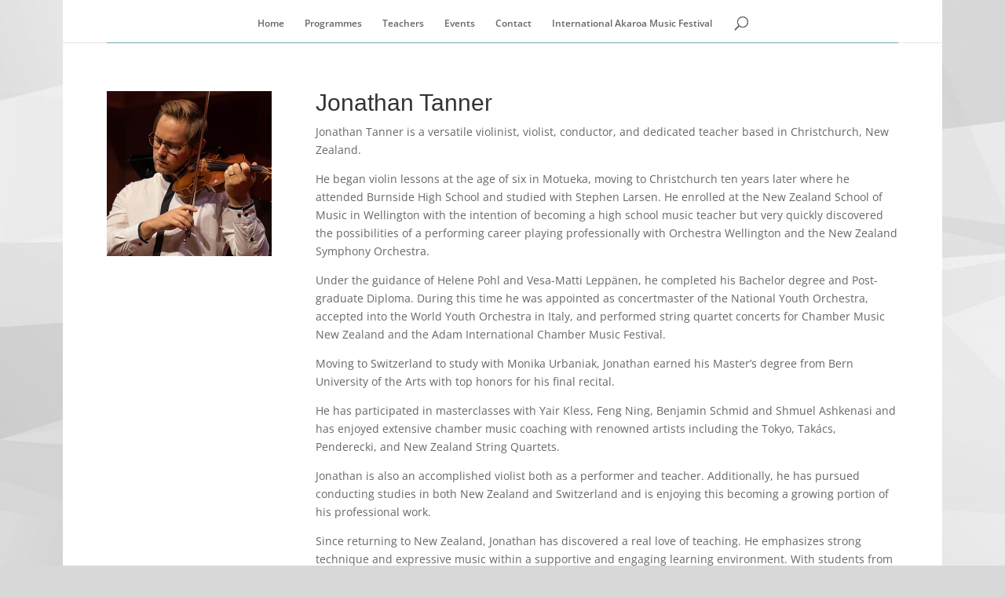

--- FILE ---
content_type: text/css
request_url: https://www.pnja.co.nz/wp-content/et-cache/2950/et-core-unified-deferred-2950.min.css?ver=1733308419
body_size: -49
content:
@font-face{font-family:"Eveleth WEB";font-display:swap;src:url("http://www.pnja.co.nz/wp-content/uploads/et-fonts/37C30F_0_0.ttf") format("truetype")}@font-face{font-family:"Eveleth Light thin";font-display:swap;src:url(http://www.pnja.co.nz/wp-content/uploads/et-fonts/37C30E_0_0.eot);src:url("http://www.pnja.co.nz/wp-content/uploads/et-fonts/37C30E_0_0.eot?#iefix") format("embedded-opentype"),url("http://www.pnja.co.nz/wp-content/uploads/et-fonts/37C30E_0_0.woff2") format("woff2"),url("http://www.pnja.co.nz/wp-content/uploads/et-fonts/37C30E_0_0.woff") format("woff"),url("http://www.pnja.co.nz/wp-content/uploads/et-fonts/37C30E_0_0.ttf") format("truetype")}

--- FILE ---
content_type: application/javascript
request_url: https://www.pnja.co.nz/wp-content/uploads/wtfdivi/wp_footer.js?ver=1660643978
body_size: -192
content:
jQuery('#footer-info').html("\u00a9 The Pettman National Junior Academy of Music \/ 2022");jQuery(function($){});